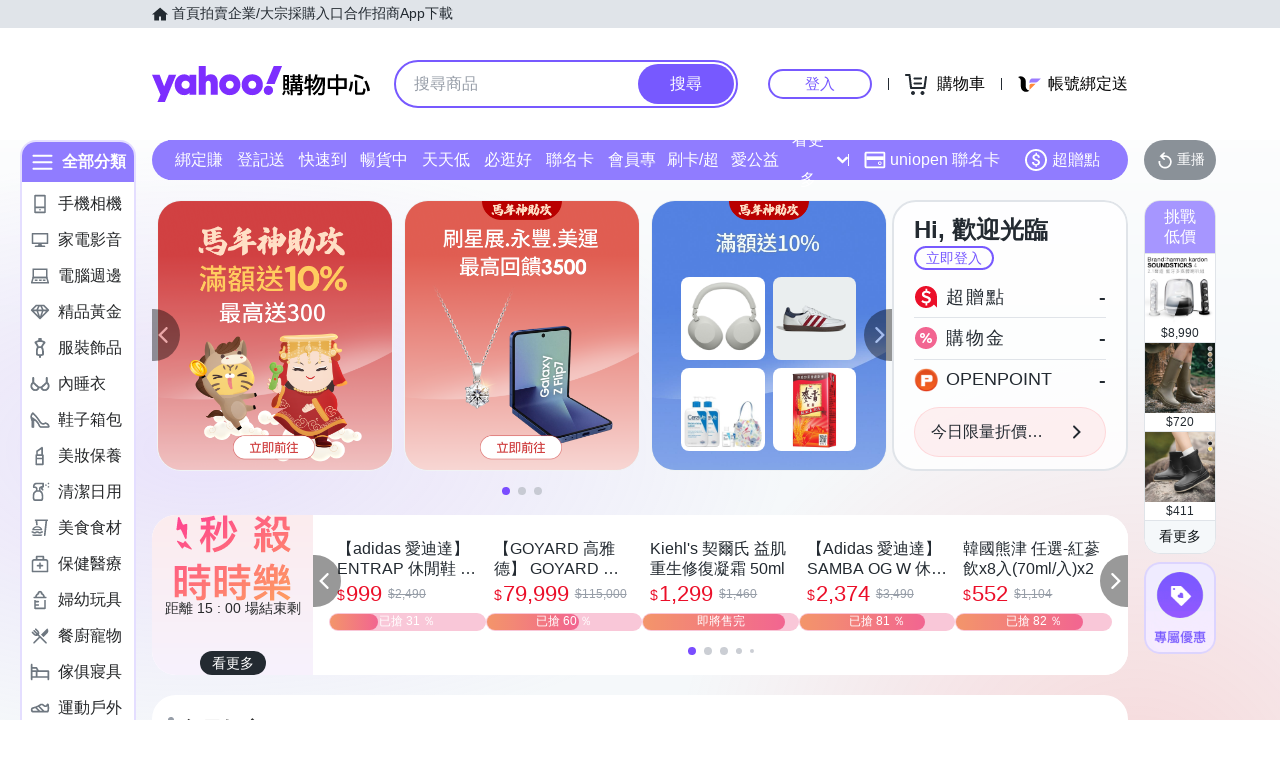

--- FILE ---
content_type: application/javascript; charset=utf-8
request_url: https://bw.scupio.com/ssp/initid.aspx?mode=L&cb=0.878399721906651&mid=0
body_size: 246
content:
cb({'id':'CEL20260121183742260729'});